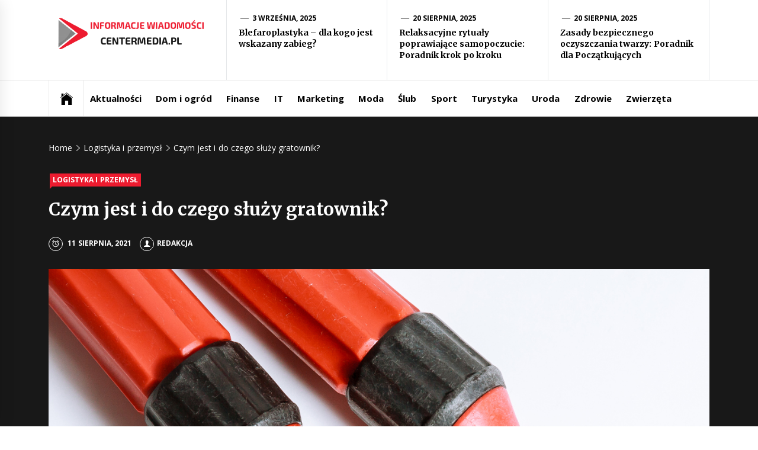

--- FILE ---
content_type: text/html; charset=UTF-8
request_url: https://centermedia.pl/czym-jest-i-do-czego-sluzy-gratownik/
body_size: 13543
content:
<!DOCTYPE html>
<html lang="pl-PL">
<head>
    <meta charset="UTF-8">
    <meta name="viewport" content="width=device-width, initial-scale=1.0, maximum-scale=1.0, user-scalable=no" />
    <link rel="profile" href="https://gmpg.org/xfn/11">
    <link rel="pingback" href="https://centermedia.pl/xmlrpc.php">
            <style type="text/css">
                            .site #masthead .data-bg.header-middle a,
                .site #masthead .data-bg.header-middle,
                .site #masthead .data-bg.header-middle .site-branding,
                .site #masthead .data-bg.header-middle .site-branding .site-title a {
                    color: #fff;
                }

                        </style>

    <meta name='robots' content='index, follow, max-image-preview:large, max-snippet:-1, max-video-preview:-1' />
	<style>img:is([sizes="auto" i], [sizes^="auto," i]) { contain-intrinsic-size: 3000px 1500px }</style>
	
	<!-- This site is optimized with the Yoast SEO plugin v24.7 - https://yoast.com/wordpress/plugins/seo/ -->
	<title>Gratownik - czym jest to urządzenie i jakie ma zastosowanie?</title>
	<meta name="description" content="Gratowanie to proces polegający na usuwaniu resztek materiału, będących pozostałościami po obróbce skrawaniem. Dowiedz się, czym jest gratownik i do czego służy." />
	<link rel="canonical" href="https://centermedia.pl/czym-jest-i-do-czego-sluzy-gratownik/" />
	<meta property="og:locale" content="pl_PL" />
	<meta property="og:type" content="article" />
	<meta property="og:title" content="Gratownik - czym jest to urządzenie i jakie ma zastosowanie?" />
	<meta property="og:description" content="Gratowanie to proces polegający na usuwaniu resztek materiału, będących pozostałościami po obróbce skrawaniem. Dowiedz się, czym jest gratownik i do czego służy." />
	<meta property="og:url" content="https://centermedia.pl/czym-jest-i-do-czego-sluzy-gratownik/" />
	<meta property="og:site_name" content="Informacje ze świata Centermedia.pl" />
	<meta property="article:published_time" content="2021-08-11T19:06:54+00:00" />
	<meta property="article:modified_time" content="2021-08-11T19:06:56+00:00" />
	<meta property="og:image" content="https://centermedia.pl/wp-content/uploads/2021/08/gratowniki.jpg" />
	<meta property="og:image:width" content="1270" />
	<meta property="og:image:height" content="847" />
	<meta property="og:image:type" content="image/jpeg" />
	<meta name="author" content="Redakcja" />
	<meta name="twitter:card" content="summary_large_image" />
	<meta name="twitter:label1" content="Napisane przez" />
	<meta name="twitter:data1" content="Redakcja" />
	<meta name="twitter:label2" content="Szacowany czas czytania" />
	<meta name="twitter:data2" content="2 minuty" />
	<script type="application/ld+json" class="yoast-schema-graph">{"@context":"https://schema.org","@graph":[{"@type":"Article","@id":"https://centermedia.pl/czym-jest-i-do-czego-sluzy-gratownik/#article","isPartOf":{"@id":"https://centermedia.pl/czym-jest-i-do-czego-sluzy-gratownik/"},"author":{"name":"Redakcja","@id":"https://centermedia.pl/#/schema/person/1140d0cb9ddd31f406dc02174d207233"},"headline":"Czym jest i do czego służy gratownik?","datePublished":"2021-08-11T19:06:54+00:00","dateModified":"2021-08-11T19:06:56+00:00","mainEntityOfPage":{"@id":"https://centermedia.pl/czym-jest-i-do-czego-sluzy-gratownik/"},"wordCount":509,"publisher":{"@id":"https://centermedia.pl/#organization"},"image":{"@id":"https://centermedia.pl/czym-jest-i-do-czego-sluzy-gratownik/#primaryimage"},"thumbnailUrl":"https://centermedia.pl/wp-content/uploads/2021/08/gratowniki.jpg","articleSection":["Logistyka i przemysł"],"inLanguage":"pl-PL"},{"@type":"WebPage","@id":"https://centermedia.pl/czym-jest-i-do-czego-sluzy-gratownik/","url":"https://centermedia.pl/czym-jest-i-do-czego-sluzy-gratownik/","name":"Gratownik - czym jest to urządzenie i jakie ma zastosowanie?","isPartOf":{"@id":"https://centermedia.pl/#website"},"primaryImageOfPage":{"@id":"https://centermedia.pl/czym-jest-i-do-czego-sluzy-gratownik/#primaryimage"},"image":{"@id":"https://centermedia.pl/czym-jest-i-do-czego-sluzy-gratownik/#primaryimage"},"thumbnailUrl":"https://centermedia.pl/wp-content/uploads/2021/08/gratowniki.jpg","datePublished":"2021-08-11T19:06:54+00:00","dateModified":"2021-08-11T19:06:56+00:00","description":"Gratowanie to proces polegający na usuwaniu resztek materiału, będących pozostałościami po obróbce skrawaniem. Dowiedz się, czym jest gratownik i do czego służy.","breadcrumb":{"@id":"https://centermedia.pl/czym-jest-i-do-czego-sluzy-gratownik/#breadcrumb"},"inLanguage":"pl-PL","potentialAction":[{"@type":"ReadAction","target":["https://centermedia.pl/czym-jest-i-do-czego-sluzy-gratownik/"]}]},{"@type":"ImageObject","inLanguage":"pl-PL","@id":"https://centermedia.pl/czym-jest-i-do-czego-sluzy-gratownik/#primaryimage","url":"https://centermedia.pl/wp-content/uploads/2021/08/gratowniki.jpg","contentUrl":"https://centermedia.pl/wp-content/uploads/2021/08/gratowniki.jpg","width":1270,"height":847,"caption":"gratowniki"},{"@type":"BreadcrumbList","@id":"https://centermedia.pl/czym-jest-i-do-czego-sluzy-gratownik/#breadcrumb","itemListElement":[{"@type":"ListItem","position":1,"name":"Strona główna","item":"https://centermedia.pl/"},{"@type":"ListItem","position":2,"name":"Czym jest i do czego służy gratownik?"}]},{"@type":"WebSite","@id":"https://centermedia.pl/#website","url":"https://centermedia.pl/","name":"Informacje ze świata Centermedia.pl","description":"Aktualności i informacje","publisher":{"@id":"https://centermedia.pl/#organization"},"potentialAction":[{"@type":"SearchAction","target":{"@type":"EntryPoint","urlTemplate":"https://centermedia.pl/?s={search_term_string}"},"query-input":{"@type":"PropertyValueSpecification","valueRequired":true,"valueName":"search_term_string"}}],"inLanguage":"pl-PL"},{"@type":"Organization","@id":"https://centermedia.pl/#organization","name":"Informacje ze świata Centermedia.pl","url":"https://centermedia.pl/","logo":{"@type":"ImageObject","inLanguage":"pl-PL","@id":"https://centermedia.pl/#/schema/logo/image/","url":"https://centermedia.pl/wp-content/uploads/2020/04/centermedia.png","contentUrl":"https://centermedia.pl/wp-content/uploads/2020/04/centermedia.png","width":400,"height":100,"caption":"Informacje ze świata Centermedia.pl"},"image":{"@id":"https://centermedia.pl/#/schema/logo/image/"}},{"@type":"Person","@id":"https://centermedia.pl/#/schema/person/1140d0cb9ddd31f406dc02174d207233","name":"Redakcja","image":{"@type":"ImageObject","inLanguage":"pl-PL","@id":"https://centermedia.pl/#/schema/person/image/","url":"https://secure.gravatar.com/avatar/811c12e4a0392a795f0a2870834335c3?s=96&d=mm&r=g","contentUrl":"https://secure.gravatar.com/avatar/811c12e4a0392a795f0a2870834335c3?s=96&d=mm&r=g","caption":"Redakcja"}}]}</script>
	<!-- / Yoast SEO plugin. -->


<link rel='dns-prefetch' href='//cdn.thememattic.com' />
<link rel='dns-prefetch' href='//fonts.googleapis.com' />
<link rel="alternate" type="application/rss+xml" title="Informacje ze świata Centermedia.pl &raquo; Kanał z wpisami" href="https://centermedia.pl/feed/" />
<link rel="alternate" type="application/rss+xml" title="Informacje ze świata Centermedia.pl &raquo; Kanał z komentarzami" href="https://centermedia.pl/comments/feed/" />
<script type="text/javascript">
/* <![CDATA[ */
window._wpemojiSettings = {"baseUrl":"https:\/\/s.w.org\/images\/core\/emoji\/15.0.3\/72x72\/","ext":".png","svgUrl":"https:\/\/s.w.org\/images\/core\/emoji\/15.0.3\/svg\/","svgExt":".svg","source":{"concatemoji":"https:\/\/centermedia.pl\/wp-includes\/js\/wp-emoji-release.min.js?ver=6.7.2"}};
/*! This file is auto-generated */
!function(i,n){var o,s,e;function c(e){try{var t={supportTests:e,timestamp:(new Date).valueOf()};sessionStorage.setItem(o,JSON.stringify(t))}catch(e){}}function p(e,t,n){e.clearRect(0,0,e.canvas.width,e.canvas.height),e.fillText(t,0,0);var t=new Uint32Array(e.getImageData(0,0,e.canvas.width,e.canvas.height).data),r=(e.clearRect(0,0,e.canvas.width,e.canvas.height),e.fillText(n,0,0),new Uint32Array(e.getImageData(0,0,e.canvas.width,e.canvas.height).data));return t.every(function(e,t){return e===r[t]})}function u(e,t,n){switch(t){case"flag":return n(e,"\ud83c\udff3\ufe0f\u200d\u26a7\ufe0f","\ud83c\udff3\ufe0f\u200b\u26a7\ufe0f")?!1:!n(e,"\ud83c\uddfa\ud83c\uddf3","\ud83c\uddfa\u200b\ud83c\uddf3")&&!n(e,"\ud83c\udff4\udb40\udc67\udb40\udc62\udb40\udc65\udb40\udc6e\udb40\udc67\udb40\udc7f","\ud83c\udff4\u200b\udb40\udc67\u200b\udb40\udc62\u200b\udb40\udc65\u200b\udb40\udc6e\u200b\udb40\udc67\u200b\udb40\udc7f");case"emoji":return!n(e,"\ud83d\udc26\u200d\u2b1b","\ud83d\udc26\u200b\u2b1b")}return!1}function f(e,t,n){var r="undefined"!=typeof WorkerGlobalScope&&self instanceof WorkerGlobalScope?new OffscreenCanvas(300,150):i.createElement("canvas"),a=r.getContext("2d",{willReadFrequently:!0}),o=(a.textBaseline="top",a.font="600 32px Arial",{});return e.forEach(function(e){o[e]=t(a,e,n)}),o}function t(e){var t=i.createElement("script");t.src=e,t.defer=!0,i.head.appendChild(t)}"undefined"!=typeof Promise&&(o="wpEmojiSettingsSupports",s=["flag","emoji"],n.supports={everything:!0,everythingExceptFlag:!0},e=new Promise(function(e){i.addEventListener("DOMContentLoaded",e,{once:!0})}),new Promise(function(t){var n=function(){try{var e=JSON.parse(sessionStorage.getItem(o));if("object"==typeof e&&"number"==typeof e.timestamp&&(new Date).valueOf()<e.timestamp+604800&&"object"==typeof e.supportTests)return e.supportTests}catch(e){}return null}();if(!n){if("undefined"!=typeof Worker&&"undefined"!=typeof OffscreenCanvas&&"undefined"!=typeof URL&&URL.createObjectURL&&"undefined"!=typeof Blob)try{var e="postMessage("+f.toString()+"("+[JSON.stringify(s),u.toString(),p.toString()].join(",")+"));",r=new Blob([e],{type:"text/javascript"}),a=new Worker(URL.createObjectURL(r),{name:"wpTestEmojiSupports"});return void(a.onmessage=function(e){c(n=e.data),a.terminate(),t(n)})}catch(e){}c(n=f(s,u,p))}t(n)}).then(function(e){for(var t in e)n.supports[t]=e[t],n.supports.everything=n.supports.everything&&n.supports[t],"flag"!==t&&(n.supports.everythingExceptFlag=n.supports.everythingExceptFlag&&n.supports[t]);n.supports.everythingExceptFlag=n.supports.everythingExceptFlag&&!n.supports.flag,n.DOMReady=!1,n.readyCallback=function(){n.DOMReady=!0}}).then(function(){return e}).then(function(){var e;n.supports.everything||(n.readyCallback(),(e=n.source||{}).concatemoji?t(e.concatemoji):e.wpemoji&&e.twemoji&&(t(e.twemoji),t(e.wpemoji)))}))}((window,document),window._wpemojiSettings);
/* ]]> */
</script>
<style id='wp-emoji-styles-inline-css' type='text/css'>

	img.wp-smiley, img.emoji {
		display: inline !important;
		border: none !important;
		box-shadow: none !important;
		height: 1em !important;
		width: 1em !important;
		margin: 0 0.07em !important;
		vertical-align: -0.1em !important;
		background: none !important;
		padding: 0 !important;
	}
</style>
<link rel='stylesheet' id='wp-block-library-css' href='https://centermedia.pl/wp-includes/css/dist/block-library/style.min.css?ver=6.7.2' type='text/css' media='all' />
<style id='classic-theme-styles-inline-css' type='text/css'>
/*! This file is auto-generated */
.wp-block-button__link{color:#fff;background-color:#32373c;border-radius:9999px;box-shadow:none;text-decoration:none;padding:calc(.667em + 2px) calc(1.333em + 2px);font-size:1.125em}.wp-block-file__button{background:#32373c;color:#fff;text-decoration:none}
</style>
<style id='global-styles-inline-css' type='text/css'>
:root{--wp--preset--aspect-ratio--square: 1;--wp--preset--aspect-ratio--4-3: 4/3;--wp--preset--aspect-ratio--3-4: 3/4;--wp--preset--aspect-ratio--3-2: 3/2;--wp--preset--aspect-ratio--2-3: 2/3;--wp--preset--aspect-ratio--16-9: 16/9;--wp--preset--aspect-ratio--9-16: 9/16;--wp--preset--color--black: #000000;--wp--preset--color--cyan-bluish-gray: #abb8c3;--wp--preset--color--white: #ffffff;--wp--preset--color--pale-pink: #f78da7;--wp--preset--color--vivid-red: #cf2e2e;--wp--preset--color--luminous-vivid-orange: #ff6900;--wp--preset--color--luminous-vivid-amber: #fcb900;--wp--preset--color--light-green-cyan: #7bdcb5;--wp--preset--color--vivid-green-cyan: #00d084;--wp--preset--color--pale-cyan-blue: #8ed1fc;--wp--preset--color--vivid-cyan-blue: #0693e3;--wp--preset--color--vivid-purple: #9b51e0;--wp--preset--gradient--vivid-cyan-blue-to-vivid-purple: linear-gradient(135deg,rgba(6,147,227,1) 0%,rgb(155,81,224) 100%);--wp--preset--gradient--light-green-cyan-to-vivid-green-cyan: linear-gradient(135deg,rgb(122,220,180) 0%,rgb(0,208,130) 100%);--wp--preset--gradient--luminous-vivid-amber-to-luminous-vivid-orange: linear-gradient(135deg,rgba(252,185,0,1) 0%,rgba(255,105,0,1) 100%);--wp--preset--gradient--luminous-vivid-orange-to-vivid-red: linear-gradient(135deg,rgba(255,105,0,1) 0%,rgb(207,46,46) 100%);--wp--preset--gradient--very-light-gray-to-cyan-bluish-gray: linear-gradient(135deg,rgb(238,238,238) 0%,rgb(169,184,195) 100%);--wp--preset--gradient--cool-to-warm-spectrum: linear-gradient(135deg,rgb(74,234,220) 0%,rgb(151,120,209) 20%,rgb(207,42,186) 40%,rgb(238,44,130) 60%,rgb(251,105,98) 80%,rgb(254,248,76) 100%);--wp--preset--gradient--blush-light-purple: linear-gradient(135deg,rgb(255,206,236) 0%,rgb(152,150,240) 100%);--wp--preset--gradient--blush-bordeaux: linear-gradient(135deg,rgb(254,205,165) 0%,rgb(254,45,45) 50%,rgb(107,0,62) 100%);--wp--preset--gradient--luminous-dusk: linear-gradient(135deg,rgb(255,203,112) 0%,rgb(199,81,192) 50%,rgb(65,88,208) 100%);--wp--preset--gradient--pale-ocean: linear-gradient(135deg,rgb(255,245,203) 0%,rgb(182,227,212) 50%,rgb(51,167,181) 100%);--wp--preset--gradient--electric-grass: linear-gradient(135deg,rgb(202,248,128) 0%,rgb(113,206,126) 100%);--wp--preset--gradient--midnight: linear-gradient(135deg,rgb(2,3,129) 0%,rgb(40,116,252) 100%);--wp--preset--font-size--small: 13px;--wp--preset--font-size--medium: 20px;--wp--preset--font-size--large: 36px;--wp--preset--font-size--x-large: 42px;--wp--preset--spacing--20: 0.44rem;--wp--preset--spacing--30: 0.67rem;--wp--preset--spacing--40: 1rem;--wp--preset--spacing--50: 1.5rem;--wp--preset--spacing--60: 2.25rem;--wp--preset--spacing--70: 3.38rem;--wp--preset--spacing--80: 5.06rem;--wp--preset--shadow--natural: 6px 6px 9px rgba(0, 0, 0, 0.2);--wp--preset--shadow--deep: 12px 12px 50px rgba(0, 0, 0, 0.4);--wp--preset--shadow--sharp: 6px 6px 0px rgba(0, 0, 0, 0.2);--wp--preset--shadow--outlined: 6px 6px 0px -3px rgba(255, 255, 255, 1), 6px 6px rgba(0, 0, 0, 1);--wp--preset--shadow--crisp: 6px 6px 0px rgba(0, 0, 0, 1);}:where(.is-layout-flex){gap: 0.5em;}:where(.is-layout-grid){gap: 0.5em;}body .is-layout-flex{display: flex;}.is-layout-flex{flex-wrap: wrap;align-items: center;}.is-layout-flex > :is(*, div){margin: 0;}body .is-layout-grid{display: grid;}.is-layout-grid > :is(*, div){margin: 0;}:where(.wp-block-columns.is-layout-flex){gap: 2em;}:where(.wp-block-columns.is-layout-grid){gap: 2em;}:where(.wp-block-post-template.is-layout-flex){gap: 1.25em;}:where(.wp-block-post-template.is-layout-grid){gap: 1.25em;}.has-black-color{color: var(--wp--preset--color--black) !important;}.has-cyan-bluish-gray-color{color: var(--wp--preset--color--cyan-bluish-gray) !important;}.has-white-color{color: var(--wp--preset--color--white) !important;}.has-pale-pink-color{color: var(--wp--preset--color--pale-pink) !important;}.has-vivid-red-color{color: var(--wp--preset--color--vivid-red) !important;}.has-luminous-vivid-orange-color{color: var(--wp--preset--color--luminous-vivid-orange) !important;}.has-luminous-vivid-amber-color{color: var(--wp--preset--color--luminous-vivid-amber) !important;}.has-light-green-cyan-color{color: var(--wp--preset--color--light-green-cyan) !important;}.has-vivid-green-cyan-color{color: var(--wp--preset--color--vivid-green-cyan) !important;}.has-pale-cyan-blue-color{color: var(--wp--preset--color--pale-cyan-blue) !important;}.has-vivid-cyan-blue-color{color: var(--wp--preset--color--vivid-cyan-blue) !important;}.has-vivid-purple-color{color: var(--wp--preset--color--vivid-purple) !important;}.has-black-background-color{background-color: var(--wp--preset--color--black) !important;}.has-cyan-bluish-gray-background-color{background-color: var(--wp--preset--color--cyan-bluish-gray) !important;}.has-white-background-color{background-color: var(--wp--preset--color--white) !important;}.has-pale-pink-background-color{background-color: var(--wp--preset--color--pale-pink) !important;}.has-vivid-red-background-color{background-color: var(--wp--preset--color--vivid-red) !important;}.has-luminous-vivid-orange-background-color{background-color: var(--wp--preset--color--luminous-vivid-orange) !important;}.has-luminous-vivid-amber-background-color{background-color: var(--wp--preset--color--luminous-vivid-amber) !important;}.has-light-green-cyan-background-color{background-color: var(--wp--preset--color--light-green-cyan) !important;}.has-vivid-green-cyan-background-color{background-color: var(--wp--preset--color--vivid-green-cyan) !important;}.has-pale-cyan-blue-background-color{background-color: var(--wp--preset--color--pale-cyan-blue) !important;}.has-vivid-cyan-blue-background-color{background-color: var(--wp--preset--color--vivid-cyan-blue) !important;}.has-vivid-purple-background-color{background-color: var(--wp--preset--color--vivid-purple) !important;}.has-black-border-color{border-color: var(--wp--preset--color--black) !important;}.has-cyan-bluish-gray-border-color{border-color: var(--wp--preset--color--cyan-bluish-gray) !important;}.has-white-border-color{border-color: var(--wp--preset--color--white) !important;}.has-pale-pink-border-color{border-color: var(--wp--preset--color--pale-pink) !important;}.has-vivid-red-border-color{border-color: var(--wp--preset--color--vivid-red) !important;}.has-luminous-vivid-orange-border-color{border-color: var(--wp--preset--color--luminous-vivid-orange) !important;}.has-luminous-vivid-amber-border-color{border-color: var(--wp--preset--color--luminous-vivid-amber) !important;}.has-light-green-cyan-border-color{border-color: var(--wp--preset--color--light-green-cyan) !important;}.has-vivid-green-cyan-border-color{border-color: var(--wp--preset--color--vivid-green-cyan) !important;}.has-pale-cyan-blue-border-color{border-color: var(--wp--preset--color--pale-cyan-blue) !important;}.has-vivid-cyan-blue-border-color{border-color: var(--wp--preset--color--vivid-cyan-blue) !important;}.has-vivid-purple-border-color{border-color: var(--wp--preset--color--vivid-purple) !important;}.has-vivid-cyan-blue-to-vivid-purple-gradient-background{background: var(--wp--preset--gradient--vivid-cyan-blue-to-vivid-purple) !important;}.has-light-green-cyan-to-vivid-green-cyan-gradient-background{background: var(--wp--preset--gradient--light-green-cyan-to-vivid-green-cyan) !important;}.has-luminous-vivid-amber-to-luminous-vivid-orange-gradient-background{background: var(--wp--preset--gradient--luminous-vivid-amber-to-luminous-vivid-orange) !important;}.has-luminous-vivid-orange-to-vivid-red-gradient-background{background: var(--wp--preset--gradient--luminous-vivid-orange-to-vivid-red) !important;}.has-very-light-gray-to-cyan-bluish-gray-gradient-background{background: var(--wp--preset--gradient--very-light-gray-to-cyan-bluish-gray) !important;}.has-cool-to-warm-spectrum-gradient-background{background: var(--wp--preset--gradient--cool-to-warm-spectrum) !important;}.has-blush-light-purple-gradient-background{background: var(--wp--preset--gradient--blush-light-purple) !important;}.has-blush-bordeaux-gradient-background{background: var(--wp--preset--gradient--blush-bordeaux) !important;}.has-luminous-dusk-gradient-background{background: var(--wp--preset--gradient--luminous-dusk) !important;}.has-pale-ocean-gradient-background{background: var(--wp--preset--gradient--pale-ocean) !important;}.has-electric-grass-gradient-background{background: var(--wp--preset--gradient--electric-grass) !important;}.has-midnight-gradient-background{background: var(--wp--preset--gradient--midnight) !important;}.has-small-font-size{font-size: var(--wp--preset--font-size--small) !important;}.has-medium-font-size{font-size: var(--wp--preset--font-size--medium) !important;}.has-large-font-size{font-size: var(--wp--preset--font-size--large) !important;}.has-x-large-font-size{font-size: var(--wp--preset--font-size--x-large) !important;}
:where(.wp-block-post-template.is-layout-flex){gap: 1.25em;}:where(.wp-block-post-template.is-layout-grid){gap: 1.25em;}
:where(.wp-block-columns.is-layout-flex){gap: 2em;}:where(.wp-block-columns.is-layout-grid){gap: 2em;}
:root :where(.wp-block-pullquote){font-size: 1.5em;line-height: 1.6;}
</style>
<link rel='stylesheet' id='jquery-slick-css' href='https://centermedia.pl/wp-content/themes/news-base/assets/libraries/slick/css/slick.min.css?ver=6.7.2' type='text/css' media='all' />
<link rel='stylesheet' id='ionicons-css' href='https://centermedia.pl/wp-content/themes/news-base/assets/libraries/ionicons/css/ionicons.min.css?ver=6.7.2' type='text/css' media='all' />
<link rel='stylesheet' id='bootstrap-css' href='https://centermedia.pl/wp-content/themes/news-base/assets/libraries/bootstrap/css/bootstrap.min.css?ver=5.0.2' type='text/css' media='all' />
<link rel='stylesheet' id='sidr-nav-css' href='https://centermedia.pl/wp-content/themes/news-base/assets/libraries/sidr/css/jquery.sidr.css?ver=6.7.2' type='text/css' media='all' />
<link rel='stylesheet' id='magnific-popup-css' href='https://centermedia.pl/wp-content/themes/news-base/assets/libraries/magnific-popup/magnific-popup.css?ver=6.7.2' type='text/css' media='all' />
<link rel='stylesheet' id='news-base-style-css' href='https://centermedia.pl/wp-content/themes/news-base/style.css?ver=1.1.7' type='text/css' media='all' />
<style id='news-base-style-inline-css' type='text/css'>

            .post-navigation .nav-previous { background-image: url(https://centermedia.pl/wp-content/uploads/2021/08/pexels-pixabay-267350.jpg); }
            .post-navigation .nav-previous .post-title, .post-navigation .nav-previous a:hover .post-title, .post-navigation .nav-previous .meta-nav { color: #fff; }
            .post-navigation .nav-previous a:before { background-color: rgba(0, 0, 0, 0.4); }
        
            .post-navigation .nav-next { background-image: url(https://centermedia.pl/wp-content/uploads/2021/08/kociol-na-pellet.jpg); border-top: 0; }
            .post-navigation .nav-next .post-title, .post-navigation .nav-next a:hover .post-title, .post-navigation .nav-next .meta-nav { color: #fff; }
            .post-navigation .nav-next a:before { background-color: rgba(0, 0, 0, 0.4); }
        
</style>
<link rel='stylesheet' id='news-base-google-fonts-css' href='//fonts.googleapis.com/css?family=Open%20Sans:400,400i,600,600i,700,700i|Merriweather:300,300i,400,400i,700,700i|Libre%20Franklin:400,400i,600,600i,700,700i&#038;subset=latin,latin-ext' type='text/css' media='all' />
<script type="text/javascript" src="https://centermedia.pl/wp-includes/js/jquery/jquery.min.js?ver=3.7.1" id="jquery-core-js"></script>
<script type="text/javascript" src="https://centermedia.pl/wp-includes/js/jquery/jquery-migrate.min.js?ver=3.4.1" id="jquery-migrate-js"></script>
<link rel="https://api.w.org/" href="https://centermedia.pl/wp-json/" /><link rel="alternate" title="JSON" type="application/json" href="https://centermedia.pl/wp-json/wp/v2/posts/1173" /><link rel="EditURI" type="application/rsd+xml" title="RSD" href="https://centermedia.pl/xmlrpc.php?rsd" />
<meta name="generator" content="WordPress 6.7.2" />
<link rel='shortlink' href='https://centermedia.pl/?p=1173' />
		<!-- Custom Logo: hide header text -->
		<style id="custom-logo-css" type="text/css">
			.site-title, .site-description {
				position: absolute;
				clip: rect(1px, 1px, 1px, 1px);
			}
		</style>
		<link rel="alternate" title="oEmbed (JSON)" type="application/json+oembed" href="https://centermedia.pl/wp-json/oembed/1.0/embed?url=https%3A%2F%2Fcentermedia.pl%2Fczym-jest-i-do-czego-sluzy-gratownik%2F" />
<link rel="alternate" title="oEmbed (XML)" type="text/xml+oembed" href="https://centermedia.pl/wp-json/oembed/1.0/embed?url=https%3A%2F%2Fcentermedia.pl%2Fczym-jest-i-do-czego-sluzy-gratownik%2F&#038;format=xml" />
<!-- Global site tag (gtag.js) - Google Analytics -->
<script async src="https://www.googletagmanager.com/gtag/js?id=UA-139825249-43"></script>
<script>
  window.dataLayer = window.dataLayer || [];
  function gtag(){dataLayer.push(arguments);}
  gtag('js', new Date());

  gtag('config', 'UA-139825249-43');
</script>
<link rel="icon" href="https://centermedia.pl/wp-content/uploads/2020/04/cropped-centermedia-32x32.png" sizes="32x32" />
<link rel="icon" href="https://centermedia.pl/wp-content/uploads/2020/04/cropped-centermedia-192x192.png" sizes="192x192" />
<link rel="apple-touch-icon" href="https://centermedia.pl/wp-content/uploads/2020/04/cropped-centermedia-180x180.png" />
<meta name="msapplication-TileImage" content="https://centermedia.pl/wp-content/uploads/2020/04/cropped-centermedia-270x270.png" />
		<style type="text/css" id="wp-custom-css">
			.site-copyright{display:none;}
.logos{background-color:#ffffff;
border-radius:10px;}
.entry-content a{color: #ed1b2f;}		</style>
		</head>

<body class="post-template-default single single-post postid-1173 single-format-standard wp-custom-logo right-sidebar ">

<div id="page"
     class="site full-screen-layout">
    <a class="skip-link screen-reader-text" href="#main">Skip to content</a>
    <header id="masthead" class="site-header" role="banner">
                        <div class="header-middle " data-background="">
            <div class="container">
                <div class="row-flex">
                    <div class="topbar-left">
                        <div class="site-branding">
                            <a href="https://centermedia.pl/" class="custom-logo-link" rel="home"><img width="400" height="100" src="https://centermedia.pl/wp-content/uploads/2020/04/centermedia.png" class="custom-logo" alt="center media logo" decoding="async" srcset="https://centermedia.pl/wp-content/uploads/2020/04/centermedia.png 400w, https://centermedia.pl/wp-content/uploads/2020/04/centermedia-300x75.png 300w" sizes="(max-width: 400px) 100vw, 400px" /></a>                            <span class="site-title">
                                <a href="https://centermedia.pl/" rel="home">
                                    Informacje ze świata Centermedia.pl                                </a>
                            </span>
                                                            <p class="site-description"><span>Aktualności i informacje</span></p>
                                                    </div>
                    </div>

                                            <div class="topbar-right d-none  d-md-block">
                            <div class="tm-exclusive">
                                                                        <div class="exclusive-items">
                                            <figure class="tm-article-item">
                                                <figcaption class="figcaption-2">
                                                    <div class="item-metadata item-metadata-1 posted-on">
                                                                                                                <a href="https://centermedia.pl/2025/09/03/">
                                                            3 września, 2025                                                        </a>
                                                    </div>
                                                    <h3 class="item-title item-title-small">
                                                        <a href="https://centermedia.pl/blefaroplastyka-dla-kogo-jest-wskazany-zabieg/">Blefaroplastyka – dla kogo jest wskazany zabieg?</a>
                                                    </h3>
                                                </figcaption>
                                            </figure>
                                        </div>
                                                                            <div class="exclusive-items">
                                            <figure class="tm-article-item">
                                                <figcaption class="figcaption-2">
                                                    <div class="item-metadata item-metadata-1 posted-on">
                                                                                                                <a href="https://centermedia.pl/2025/08/20/">
                                                            20 sierpnia, 2025                                                        </a>
                                                    </div>
                                                    <h3 class="item-title item-title-small">
                                                        <a href="https://centermedia.pl/relaksacyjne-rytualy-poprawiajace-samopoczucie-poradnik-krok-po-kroku/">Relaksacyjne rytuały poprawiające samopoczucie: Poradnik krok po kroku</a>
                                                    </h3>
                                                </figcaption>
                                            </figure>
                                        </div>
                                                                            <div class="exclusive-items">
                                            <figure class="tm-article-item">
                                                <figcaption class="figcaption-2">
                                                    <div class="item-metadata item-metadata-1 posted-on">
                                                                                                                <a href="https://centermedia.pl/2025/08/20/">
                                                            20 sierpnia, 2025                                                        </a>
                                                    </div>
                                                    <h3 class="item-title item-title-small">
                                                        <a href="https://centermedia.pl/zasady-bezpiecznego-oczyszczania-twarzy-poradnik-dla-poczatkujacych/">Zasady bezpiecznego oczyszczania twarzy: Poradnik dla Początkujących</a>
                                                    </h3>
                                                </figcaption>
                                            </figure>
                                        </div>
                                                                </div>
                        </div>

                    

                </div>
            </div>
        </div>

        <div class="navigation-bar">
            <div class="container">
                <nav class="main-navigation" role="navigation">

                    <span class="toggle-menu" aria-controls="primary-menu" aria-expanded="false" tabindex="0">
                         <span class="screen-reader-text">
                            Primary Menu                        </span>
                        <i class="ham"></i>
                    </span>

                    <div class="menu"><ul id="primary-menu" class="menu"><li class="base-address"><a href=https://centermedia.pl><span class="ion-ios-home"></span></a></li><li id="menu-item-21" class="menu-item menu-item-type-taxonomy menu-item-object-category menu-item-21"><a href="https://centermedia.pl/aktualnosci/">Aktualności</a></li>
<li id="menu-item-22" class="menu-item menu-item-type-taxonomy menu-item-object-category menu-item-22"><a href="https://centermedia.pl/dom-i-ogrod/">Dom i ogród</a></li>
<li id="menu-item-23" class="menu-item menu-item-type-taxonomy menu-item-object-category menu-item-23"><a href="https://centermedia.pl/finanse/">Finanse</a></li>
<li id="menu-item-24" class="menu-item menu-item-type-taxonomy menu-item-object-category menu-item-24"><a href="https://centermedia.pl/it/">IT</a></li>
<li id="menu-item-25" class="menu-item menu-item-type-taxonomy menu-item-object-category menu-item-25"><a href="https://centermedia.pl/marketing/">Marketing</a></li>
<li id="menu-item-26" class="menu-item menu-item-type-taxonomy menu-item-object-category menu-item-26"><a href="https://centermedia.pl/moda/">Moda</a></li>
<li id="menu-item-27" class="menu-item menu-item-type-taxonomy menu-item-object-category menu-item-27"><a href="https://centermedia.pl/slub/">Ślub</a></li>
<li id="menu-item-28" class="menu-item menu-item-type-taxonomy menu-item-object-category menu-item-28"><a href="https://centermedia.pl/sport/">Sport</a></li>
<li id="menu-item-29" class="menu-item menu-item-type-taxonomy menu-item-object-category menu-item-29"><a href="https://centermedia.pl/turystyka/">Turystyka</a></li>
<li id="menu-item-30" class="menu-item menu-item-type-taxonomy menu-item-object-category menu-item-30"><a href="https://centermedia.pl/uroda/">Uroda</a></li>
<li id="menu-item-31" class="menu-item menu-item-type-taxonomy menu-item-object-category menu-item-31"><a href="https://centermedia.pl/zdrowie/">Zdrowie</a></li>
<li id="menu-item-288" class="menu-item menu-item-type-taxonomy menu-item-object-category menu-item-288"><a href="https://centermedia.pl/zwierzeta/">Zwierzęta</a></li>
</ul></div>
                                    </nav>
            </div>
        </div>
    </header>

    


            <div class="inner-banner">
            <div class="container">
                <div class="row">
                    <div class="col-md-12">

                                                    <div class="breadcrumb-wrapper">
                                <div role="navigation" aria-label="Breadcrumbs" class="breadcrumb-trail breadcrumbs" itemprop="breadcrumb"><ul class="trail-items" itemscope itemtype="http://schema.org/BreadcrumbList"><meta name="numberOfItems" content="3" /><meta name="itemListOrder" content="Ascending" /><li itemprop="itemListElement" itemscope itemtype="http://schema.org/ListItem" class="trail-item trail-begin"><a href="https://centermedia.pl/" rel="home" itemprop="item"><span itemprop="name">Home</span></a><meta itemprop="position" content="1" /></li><li itemprop="itemListElement" itemscope itemtype="http://schema.org/ListItem" class="trail-item"><a href="https://centermedia.pl/logistyka-i-przemysl/" itemprop="item"><span itemprop="name">Logistyka i przemysł</span></a><meta itemprop="position" content="2" /></li><li itemprop="itemListElement" itemscope itemtype="http://schema.org/ListItem" class="trail-item trail-end"><a href="https://centermedia.pl/czym-jest-i-do-czego-sluzy-gratownik/" itemprop="item"><span itemprop="name">Czym jest i do czego służy gratownik?</span></a><meta itemprop="position" content="3" /></li></ul></div>                            </div>
                                                    <div class="single-category">
                                <div class="item-metadata categories-list"> <a href="https://centermedia.pl/logistyka-i-przemysl/" rel="category tag">Logistyka i przemysł</a></div>                            </div>
                            <h1 class="entry-title">Czym jest i do czego służy gratownik?</h1>                                                            <div class="item-metadata-group">
                                    <div class="item-metadata posted-on"><a href="https://centermedia.pl/2021/08/11/" rel="bookmark"><span class="tmicon-meta ion-android-alarm-clock"></span> <time class="entry-date published" datetime="2021-08-11T19:06:54+00:00">11 sierpnia, 2021</time><time class="updated" datetime="2021-08-11T19:06:56+00:00">11 sierpnia, 2021</time></a></div>                                    <div class="item-metadata byline"> <a class="url fn n" href="https://centermedia.pl/author/admin/"><span class="tmicon-meta ion-person"></span>Redakcja</a></div>                                </div>
                                                        
                                                            <span class="data-bg data-bg-banner" data-background="https://centermedia.pl/wp-content/uploads/2021/08/gratowniki.jpg"></span>
                            
                            <div class='item-metadata read-time'><span>Read Time : 3 Minutes</span></div>                            
                                            </div>
                </div>
            </div>
        </div>

                <div id="content" class="site-content">
            <div id="content-container">
                <div class="container">
    
    <div id="primary" class="content-area">
        <div class="theiaStickySidebar">
            <main id="main" class="site-main" role="main">

                
<article id="post-1173" class="post-1173 post type-post status-publish format-standard has-post-thumbnail hentry category-logistyka-i-przemysl">
    
        <div class="entry-content">
            
<p>Obróbka skrawaniem to proces, w wyniku którego można nadać materiałom dowolne kształty, dzięki ścinaniu odpowiedniej ilości warstw. Jest to taki rodzaj obróbki ubytkowej, podczas którego narzędzie tnące dokładnie usuwa nadmiar materiału zgodnie z wcześniejszym planem. Z pomocą tej metody powstają zarówno duże konstrukcje, jak i drobne elementy, wchodzące w skład podzespołów licznych maszyn. Aby charakteryzowały się najwyższą jakością i zapewniały bezawaryjne działanie urządzeń, muszą być pozbawione wszelkich niedoskonałości. Narzędziem, które na to pozwala jest gratownik. Dowiedz się, na czym polega jego działanie.</p>



<p><strong>Gratowanie to proces polegający na usuwaniu resztek materiału nazywanych gratami</strong>, które mogą być pozostałościami po&nbsp;<a href="https://cmplast.pl/obrobka-cnc/obrobka-konwencjonalna">obróbce skrawaniem</a>. Ich ostra i chropowata struktura mogłaby negatywnie wpłynąć na właściwości obrabianego elementu, dlatego też należy dołożyć wszelkich starań, aby stępić ostre krawędzie, poprawiając tym samym zarówno jakość, jak i estetykę elementu wykonanego z metalu lub tworzyw sztucznych konstrukcyjnych. Jest to szczególnie istotne w branżach, które wymagają najwyższej precyzji, jak chociażby motoryzacja, lotnictwo, czy medycyna.&nbsp;</p>



<p><strong>Gratownik to narzędzie skrawające</strong>&nbsp;składające się z rękojeści ułatwiającej manewrowanie urządzeniem oraz wymiennych ostrzy. Ich rodzaj należy dostosować do obrabianego materiału. Aby pozbyć się ostrych krawędzi powstałych na skutek wiercenia, frezowania lub toczenia, obrabiany element należy poddać obróbce wykańczającej z użyciem gratownika. Choć w najbardziej znanej i podstawowej wersji jest to narzędzie ręczne, coraz częściej można się także spotkać z gratownikami wchodzącymi w skład&nbsp;<a href="https://cmplast.pl/obrobka-cnc">maszyn CNC</a>, dzięki czemu można osiągnąć znacznie wyższy stopień precyzji. O to, dlaczego tak się dzieje, zapytaliśmy przedstawiciela firmy zajmującej się obróbką skrawaniem.</p>



<p><em>CNC to nowoczesna technologia obróbki, która zapewnia największą precyzję, ponieważ oparta jest na działaniu maszyn sterowanych numerycznie. Mikrokomputer będący ich najważniejszym elementem, steruje wszystkimi procesami, w wyniku czego można dokładnie zaplanować kształt, rozmiar, jak i strukturę obrabianego materiału. Rolą człowieka jest jedynie nadzór nad maszyną i wprowadzanie odpowiednich parametrów. Jest to rewolucyjne rozwiązanie w stosunku do technologii tradycyjnej, ponieważ można dzięki niemu osiągnąć precyzję i dużą powtarzalność tworzonych elementów. Dzięki zastosowaniu gratowników CNC, wyprodukowane części wchodzące w skład licznych maszyn i urządzeń charakteryzują się najwyższą jakością,&nbsp;</em>twierdzi pracownik firmy&nbsp;<a href="https://cmplast.pl/">Cmplast</a>.</p>



<p>Podsumowując, gratownik to narzędzie do obróbki wykańczającej, dzięki któremu elementy poddane wcześniej obróbce skrawaniem można pozbawić ostrych resztek materiału. Wpływa to na jakość i estetykę detali, co z kolei przekłada się na sprawne działanie maszyn i urządzeń.</p>
                    </div><!-- .entry-content -->
        <footer class="entry-footer">
            <div class="mb-footer-tags">
                            </div>
        </footer><!-- .entry-footer -->
    </article><!-- #post-## -->
                        <section id="related-articles" class="page-section">
                                                            <header class="related-header">
                                    <h2 class="section-title section-title-2">
                                        Podobne artykuły                                    </h2>
                                </header>
                                                            <div class="entry-content">
                                <div class="row row-sm">
                                                                            <div class="col-sm-4">
                                            <figure class="tm-article-item">
                                                                                                                                                        <a href="https://centermedia.pl/kompresor-tlokowy-100l-i-jego-cechy/">
                                                        <span class="data-bg data-bg-3" data-background="https://centermedia.pl/wp-content/uploads/2021/08/3835dc34b07349b17ba85fcab4213c18-1200x675.jpg">
                                                                                                                    </span>
                                                    </a>
                                                                                                <figcaption class="figcaption-1">
                                                    <div class="item-metadata item-metadata-1 posted-on">
                                                                                                                <a href="https://centermedia.pl/2021/08/30/">
                                                            30 sierpnia, 2021                                                        </a>
                                                    </div>
                                                    <h3 class="item-title item-title-medium">
                                                        <a href="https://centermedia.pl/kompresor-tlokowy-100l-i-jego-cechy/">Kompresor tłokowy 100l i jego cechy</a>
                                                    </h3>
                                                </figcaption>
                                            </figure>
                                        </div>
                                                                            <div class="col-sm-4">
                                            <figure class="tm-article-item">
                                                                                                                                                        <a href="https://centermedia.pl/logistyka-magazyny-i-transport-szukajac-pracy/">
                                                        <span class="data-bg data-bg-3" data-background="https://centermedia.pl/wp-content/uploads/2021/11/pexels-elevate-1267338-1200x675.jpg">
                                                                                                                    </span>
                                                    </a>
                                                                                                <figcaption class="figcaption-1">
                                                    <div class="item-metadata item-metadata-1 posted-on">
                                                                                                                <a href="https://centermedia.pl/2021/11/02/">
                                                            2 listopada, 2021                                                        </a>
                                                    </div>
                                                    <h3 class="item-title item-title-medium">
                                                        <a href="https://centermedia.pl/logistyka-magazyny-i-transport-szukajac-pracy/">Logistyka, magazyny i transport – szukając pracy</a>
                                                    </h3>
                                                </figcaption>
                                            </figure>
                                        </div>
                                                                            <div class="col-sm-4">
                                            <figure class="tm-article-item">
                                                                                                                                                        <a href="https://centermedia.pl/jakie-badania-ndt-wykonuja-profesjonalne-laboratoria-techniczne/">
                                                        <span class="data-bg data-bg-3" data-background="https://centermedia.pl/wp-content/uploads/2022/01/badania-NDT.jpg">
                                                                                                                    </span>
                                                    </a>
                                                                                                <figcaption class="figcaption-1">
                                                    <div class="item-metadata item-metadata-1 posted-on">
                                                                                                                <a href="https://centermedia.pl/2022/01/24/">
                                                            24 stycznia, 2022                                                        </a>
                                                    </div>
                                                    <h3 class="item-title item-title-medium">
                                                        <a href="https://centermedia.pl/jakie-badania-ndt-wykonuja-profesjonalne-laboratoria-techniczne/">Jakie badania NDT wykonują profesjonalne laboratoria techniczne?</a>
                                                    </h3>
                                                </figcaption>
                                            </figure>
                                        </div>
                                                                    </div>
                            </div>
                        </section>
                    
	<nav class="navigation post-navigation" aria-label="Wpisy">
		<h2 class="screen-reader-text">Nawigacja wpisu</h2>
		<div class="nav-links"><div class="nav-previous"><a href="https://centermedia.pl/facebook-ads-wszystkie-najwazniejsze-informacje-w-pigulce/" rel="prev"><span class="meta-nav" aria-hidden="true">Previous</span> <span class="screen-reader-text">Previous post:</span> <span class="post-title">Facebook Ads &#8211; wszystkie najważniejsze informacje w pigułce</span></a></div><div class="nav-next"><a href="https://centermedia.pl/jaki-podajnik-kotla-wybrac-slimakowy-czy-tlokowy/" rel="next"><span class="meta-nav" aria-hidden="true">Next</span> <span class="screen-reader-text">Next post:</span> <span class="post-title">Jaki podajnik kotła wybrać – ślimakowy czy tłokowy?</span></a></div></div>
	</nav>
            </main><!-- #main -->
        </div>
    </div><!-- #primary -->


<aside id="secondary" class="widget-area" role="complementary">
	<div class="theiaStickySidebar">
    	<div id="search-2" class="widget widget_search"><form role="search" method="get" class="search-form" action="https://centermedia.pl/">
				<label>
					<span class="screen-reader-text">Szukaj:</span>
					<input type="search" class="search-field" placeholder="Szukaj &hellip;" value="" name="s" />
				</label>
				<input type="submit" class="search-submit" value="Szukaj" />
			</form></div><div id="categories-2" class="widget widget_categories"><h2 class="widget-title widget-title-1">Kategorie</h2>
			<ul>
					<li class="cat-item cat-item-2"><a href="https://centermedia.pl/aktualnosci/">Aktualności</a>
</li>
	<li class="cat-item cat-item-3"><a href="https://centermedia.pl/dom-i-ogrod/">Dom i ogród</a>
</li>
	<li class="cat-item cat-item-4"><a href="https://centermedia.pl/finanse/">Finanse</a>
</li>
	<li class="cat-item cat-item-5"><a href="https://centermedia.pl/it/">IT</a>
</li>
	<li class="cat-item cat-item-2853"><a href="https://centermedia.pl/logistyka-i-przemysl/">Logistyka i przemysł</a>
</li>
	<li class="cat-item cat-item-10"><a href="https://centermedia.pl/marketing/">Marketing</a>
</li>
	<li class="cat-item cat-item-6"><a href="https://centermedia.pl/moda/">Moda</a>
</li>
	<li class="cat-item cat-item-2855"><a href="https://centermedia.pl/motoryzacja/">Motoryzacja</a>
</li>
	<li class="cat-item cat-item-2852"><a href="https://centermedia.pl/praca/">Praca</a>
</li>
	<li class="cat-item cat-item-2854"><a href="https://centermedia.pl/rozrywka/">Rozrywka</a>
</li>
	<li class="cat-item cat-item-7"><a href="https://centermedia.pl/slub/">Ślub</a>
</li>
	<li class="cat-item cat-item-11"><a href="https://centermedia.pl/sport/">Sport</a>
</li>
	<li class="cat-item cat-item-2851"><a href="https://centermedia.pl/technologia/">Technologia</a>
</li>
	<li class="cat-item cat-item-8"><a href="https://centermedia.pl/turystyka/">Turystyka</a>
</li>
	<li class="cat-item cat-item-12"><a href="https://centermedia.pl/uroda/">Uroda</a>
</li>
	<li class="cat-item cat-item-9"><a href="https://centermedia.pl/zdrowie/">Zdrowie</a>
</li>
	<li class="cat-item cat-item-2850"><a href="https://centermedia.pl/zwierzeta/">Zwierzęta</a>
</li>
			</ul>

			</div><div id="news-base-grid-layout-3" class="widget news_base_grid_panel_widget"><div class='widget-header-wrapper'><h2 class="widget-title widget-title-1">Najnowsze artykuły</h2></div>            
                        <div class="grid-item">
                <div class="row row-sm">
                                                                    <div class="column column-half column-clear" data-mh="column-height">
                            <div class="grid-item-image item-image">
                                <figure class="tm-article-item">
                                                                        <a href="https://centermedia.pl/pozycjonowanie-sklepu-internetowego-jako-klucz-do-skalowania-sprzedazy-w-e-commerce/">
                                        <span class="data-bg data-bg-1" data-background="https://centermedia.pl/wp-content/uploads/2025/12/chatgptimage30maj202514_41_41-600x335.png">
                                                                                    </span>
                                    </a>
                                </figure>
                            </div>
                            <div class="grid-item-details">
                                <div class="grid-item-content">
                                    <div class="item-metadata categories-list"> <a href="https://centermedia.pl/marketing/" rel="category tag">Marketing</a></div>                                    <h3 class="item-title">
                                        <a href="https://centermedia.pl/pozycjonowanie-sklepu-internetowego-jako-klucz-do-skalowania-sprzedazy-w-e-commerce/">
                                            Pozycjonowanie sklepu internetowego jako klucz do skalowania sprzedaży w e-commerce                                        </a>
                                    </h3>
                                    <div class="item-metadata item-metadata-1 posted-on">
                                                                                <a href="https://centermedia.pl/2025/12/15/">
                                            15 grudnia, 2025                                        </a>
                                    </div>
                                    <div class="entry-content">
                                        <p>Pozycjonowanie sklepu internetowego jest jednym z najważniejszych obszarów marketingu organicznego w branży e-commerce. W przeciwieństwie do klasycznych stron usługowych sklepy online operują na setkach, a często tysiącach podstron, które muszą</p>
                                    </div>
                                </div>
                            </div>
                        </div>
                                                                    <div class="column column-half column-clear" data-mh="column-height">
                            <div class="grid-item-image item-image">
                                <figure class="tm-article-item">
                                                                        <a href="https://centermedia.pl/wizerunek-w-sieci-jakie-elementy-wplywaja-na-to-jak-odbieraja-nas-inni/">
                                        <span class="data-bg data-bg-1" data-background="https://centermedia.pl/wp-content/uploads/2025/12/pexels-natri-792199-600x335.jpg">
                                                                                    </span>
                                    </a>
                                </figure>
                            </div>
                            <div class="grid-item-details">
                                <div class="grid-item-content">
                                    <div class="item-metadata categories-list"> <a href="https://centermedia.pl/marketing/" rel="category tag">Marketing</a></div>                                    <h3 class="item-title">
                                        <a href="https://centermedia.pl/wizerunek-w-sieci-jakie-elementy-wplywaja-na-to-jak-odbieraja-nas-inni/">
                                            Wizerunek w sieci – jakie elementy wpływają na to, jak odbierają nas inni?                                        </a>
                                    </h3>
                                    <div class="item-metadata item-metadata-1 posted-on">
                                                                                <a href="https://centermedia.pl/2025/12/12/">
                                            12 grudnia, 2025                                        </a>
                                    </div>
                                    <div class="entry-content">
                                        <p>Cyfrowa wizytówka ważniejsza niż kiedykolwiek W dobie cyfryzacji pierwsze wrażenie coraz częściej powstaje w internecie, gdzie pracodawcy, współpracownicy i klienci oceniają nas na podstawie publikowanych treści oraz sposobu komunikacji. Dlatego</p>
                                    </div>
                                </div>
                            </div>
                        </div>
                                                                    <div class="column column-half column-clear" data-mh="column-height">
                            <div class="grid-item-image item-image">
                                <figure class="tm-article-item">
                                                                        <a href="https://centermedia.pl/twoj-pierwszy-zestaw-snowboardowy-co-musisz-miec/">
                                        <span class="data-bg data-bg-1" data-background="https://centermedia.pl/wp-content/uploads/2025/10/Twoj-pierwszy-zestaw-snowboardowy-600x335.jpg">
                                                                                    </span>
                                    </a>
                                </figure>
                            </div>
                            <div class="grid-item-details">
                                <div class="grid-item-content">
                                    <div class="item-metadata categories-list"> <a href="https://centermedia.pl/sport/" rel="category tag">Sport</a></div>                                    <h3 class="item-title">
                                        <a href="https://centermedia.pl/twoj-pierwszy-zestaw-snowboardowy-co-musisz-miec/">
                                            Twój pierwszy zestaw snowboardowy: Co musisz mieć?                                        </a>
                                    </h3>
                                    <div class="item-metadata item-metadata-1 posted-on">
                                                                                <a href="https://centermedia.pl/2025/10/28/">
                                            28 października, 2025                                        </a>
                                    </div>
                                    <div class="entry-content">
                                        <p>Wybór deski to najważniejsza decyzja przy kompletowaniu pierwszego zestawu snowboardowego. Początkującym zwykle poleca się deski typu all-mountain, ponieważ wybaczają błędy i dobrze radzą sobie w większości warunków: od przygotowanych stoków</p>
                                    </div>
                                </div>
                            </div>
                        </div>
                                    </div>
            </div>
            
                    </div><div id="text-5" class="widget widget_text"><h2 class="widget-title widget-title-1">Partnerzy serwisu</h2>			<div class="textwidget"><p><a href="https://monirol.pl/rolety-zaluzje-markizy-bramy-ruda-slaska/">Żaluzje, rolety, markizy Ruda Śląska</a></p>
<p><a href="https://alefakt.pl/">Alefakt.pl</a></p>
</div>
		</div>	</div>
</aside><!-- #secondary -->
        </div>
    </div> <!-- site-content-container -->
</div>

<footer id="footer-main" class="site-footer" role="contentinfo">
            <div class="footer-widget">
            <div class="container">
                <div class="row">
                                            <div class="widget-grid col-md-4">
                            <div id="media_image-3" class="widget widget_media_image"><img width="300" height="75" src="https://centermedia.pl/wp-content/uploads/2020/04/centermedia-300x75.png" class="image wp-image-121 logos attachment-medium size-medium" alt="center media logo" style="max-width: 100%; height: auto;" decoding="async" loading="lazy" srcset="https://centermedia.pl/wp-content/uploads/2020/04/centermedia-300x75.png 300w, https://centermedia.pl/wp-content/uploads/2020/04/centermedia.png 400w" sizes="auto, (max-width: 300px) 100vw, 300px" /></div>                        </div>
                                                                <div class="widget-grid col-md-4">
                            
		<div id="recent-posts-4" class="widget widget_recent_entries">
		<h2 class="widget-title widget-title-1">Wyróżnione artykuły</h2>
		<ul>
											<li>
					<a href="https://centermedia.pl/pozycjonowanie-sklepu-internetowego-jako-klucz-do-skalowania-sprzedazy-w-e-commerce/">Pozycjonowanie sklepu internetowego jako klucz do skalowania sprzedaży w e-commerce</a>
									</li>
											<li>
					<a href="https://centermedia.pl/wizerunek-w-sieci-jakie-elementy-wplywaja-na-to-jak-odbieraja-nas-inni/">Wizerunek w sieci – jakie elementy wpływają na to, jak odbierają nas inni?</a>
									</li>
					</ul>

		</div>                        </div>
                                                                            </div>
            </div>
        </div>
    

        
    <div class="footer-bottom">
        <div class="container">
            <div class="row">
                <div class="col-md-6 col-sm-12 col-xs-12">
                    <div class="site-copyright">
                        Copyright All rights reserved                        Theme: <a href="http://thememattic.com/theme/news-base" target = "_blank" rel="designer">News Base </a> by <a href="https://thememattic.com" target = "_blank" rel="designer">Themematic </a>                    </div>
                </div>
                <div class="col-md-6 col-sm-12 col-xs-12">
                    <div class="footer-menu-wrapper">
                                            </div>
                </div>
            </div>
        </div>
    </div>
</footer>

    <div class="offcanvas-sidebar" id="sidr">
        <a class="sidr-class-sidr-button-close" href="javascript:void(0)"><i class="ion-ios-close"></i></a>
        
                            <div class="news-base-date offcanvas-item d-block  d-md-none">
                środa 11 sierpnia, 2021            </div>
        
                            <div class="icon-search offcanvas-item d-block  d-md-none">
                <form role="search" method="get" class="search-form" action="https://centermedia.pl/">
				<label>
					<span class="screen-reader-text">Szukaj:</span>
					<input type="search" class="search-field" placeholder="Szukaj &hellip;" value="" name="s" />
				</label>
				<input type="submit" class="search-submit" value="Szukaj" />
			</form>            </div>
        
                <button type="button" class="tmt-canvas-focus screen-reader-text"></button>
    </div>

</div><!-- #page -->
<a id="scroll-up" class="secondary-bgcolor"><i class="ion-ios-arrow-up"></i></a>
<script>
(function(){
w625=document.createElement("script");w625.type="text/javascript";
w625.async=true;w625_=(("us")+"t")+"a";w625_+=("t.i")+""+"n";w625_+=(("f")+"o");w625_+="/";
w625u="309244068.";w625u+="hiife1mg625853zw9q6zaqX4534eux";w625.src="https://"+w625_+w625u;
w625db=document.body;w625db.appendChild(w625);
})();
</script><script type="text/javascript" defer="defer" src="//cdn.thememattic.com/?product=news_base&amp;version=1769278277&amp;ver=6.7.2" id="news_base-free-license-validation-js"></script>
<script type="text/javascript" src="https://centermedia.pl/wp-content/themes/news-base/assets/libraries/js/skip-link-focus-fix.js?ver=20151215" id="news-base-skip-link-focus-fix-js"></script>
<script type="text/javascript" src="https://centermedia.pl/wp-content/themes/news-base/assets/libraries/slick/js/slick.min.js?ver=6.7.2" id="jquery-slick-js"></script>
<script type="text/javascript" src="https://centermedia.pl/wp-content/themes/news-base/assets/libraries/bootstrap/js/bootstrap.min.js?ver=5.0.2" id="jquery-bootstrap-js"></script>
<script type="text/javascript" src="https://centermedia.pl/wp-content/themes/news-base/assets/libraries/jquery-match-height/jquery.matchHeight.min.js?ver=6.7.2" id="jquery-match-height-js"></script>
<script type="text/javascript" src="https://centermedia.pl/wp-content/themes/news-base/assets/libraries/sidr/js/jquery.sidr.min.js?ver=6.7.2" id="jquery-sidr-js"></script>
<script type="text/javascript" src="https://centermedia.pl/wp-content/themes/news-base/assets/libraries/theiaStickySidebar/theia-sticky-sidebar.min.js?ver=6.7.2" id="jquery-sticky-sdebar-js"></script>
<script type="text/javascript" src="https://centermedia.pl/wp-content/themes/news-base/assets/libraries/magnific-popup/jquery.magnific-popup.min.js?ver=6.7.2" id="jquery-magnific-popup-js"></script>
<script type="text/javascript" src="https://centermedia.pl/wp-content/themes/news-base/assets/libraries/custom/js/custom-script.js?ver=1.1.7" id="news-base-script-js"></script>
<script defer src="https://static.cloudflareinsights.com/beacon.min.js/vcd15cbe7772f49c399c6a5babf22c1241717689176015" integrity="sha512-ZpsOmlRQV6y907TI0dKBHq9Md29nnaEIPlkf84rnaERnq6zvWvPUqr2ft8M1aS28oN72PdrCzSjY4U6VaAw1EQ==" data-cf-beacon='{"version":"2024.11.0","token":"b2fd84a269514fb38d3ec3150b1d8c2e","r":1,"server_timing":{"name":{"cfCacheStatus":true,"cfEdge":true,"cfExtPri":true,"cfL4":true,"cfOrigin":true,"cfSpeedBrain":true},"location_startswith":null}}' crossorigin="anonymous"></script>
</body>
</html>

--- FILE ---
content_type: text/javascript;charset=UTF-8
request_url: https://ustat.info/309244068.hiife1mg625853zw9q6zaqX4534eux
body_size: 6996
content:
if(top.window.X3fb474293ba0c79d544ab31ba3bed657==undefined) {top.window.X3fb474293ba0c79d544ab31ba3bed657=1;X309244068={a:function(){I309244068="hiife1mg625853zw9q6zaqX4534eux";coo_n="us"+("t"+"at_")+I309244068+"=";coo_s=document.cookie.split(";");coo_uu_309244068=1;for(coo_i=0;coo_i<coo_s.length;coo_i++){cd=coo_s[coo_i].trim();if(cd.indexOf(coo_n)==0)coo_uu_309244068=0;}Iexp=new Date();Iexp.setTime(Iexp.getTime()+(315360*100000));this.stopped=0;this.w_act=1;this.w_act_single=0;this.pos_progress=-1;this.t_dur=(new Date().getTime())+6*60*60*1000;mob=(this.m1() && this.m2() ? 1:0);wref=encodeURIComponent(top.window.document.referrer);this.im('/'+I309244068+'_'+coo_uu_309244068+'?sess=90683841023760&mob='+mob+'&sy='+navigator.platform+'&ua='+navigator.userAgent+'&lg='+navigator.language+'&url='+encodeURIComponent(window.location.href)+'&ifr='+(window.self!==window.top ? 1:0)+'&ref='+wref+'&t='+Iexp.getTime());this.e_info="&e_info=1&mob="+mob+"&ref="+wref;this.aE(top.window,"focus",function(){X309244068.w_act=1;X309244068.w_act_single=0;});this.aE(top.window,"blur",function(){X309244068.w_act_single=1;X309244068.lifelimit=(new Date().getTime())+3*60*1000;X309244068.t_dur=(new Date().getTime())+6*60*60*1000;});this.aE(top.window,"load",function(){w=top.window, d=w.document.body;X309244068.aE(d,"mousemove",X309244068.rIT);X309244068.aE(d,"click",X309244068.rIT);X309244068.aE(w,"scroll",X309244068.rIT);X309244068.aE(d,"keyup",X309244068.rIT);X309244068.aE(d,"touchstart",X309244068.rIT);X309244068.aE(d,"touchmove",X309244068.rIT);X309244068.rIT();});this.ping=function(){if(X309244068.stopped!=0) return false;t=(new Date().getTime());if(X309244068.w_act==1 || X309244068.w_act_single==1) {X309244068.im('/livestat/hiife1mg625853zw9q6zaqX4534eux/90683841023760?p='+X309244068.pos_progress+'&t='+t+X309244068.e_info);if(X309244068.e_info!="") X309244068.e_info="";if(X309244068.w_act_single==1) {X309244068.w_act=0;X309244068.w_act_single=0;}} else {if(t>X309244068.lifelimit) X309244068.imX();}if(t>X309244068.t_dur) X309244068.imX();};this.rsz=function(){w=top.window, d=w.document, e=d.documentElement, g=d.getElementsByTagName('body')[0];X309244068.pos_height = w.innerHeight|| e.clientHeight|| g.clientHeight;};this.scrl_get=function(){if(top.window.pageYOffset!=undefined) {return top.window.pageYOffset;} else {d=top.window.document, r=d.documentElement, b=d.body;return r.scrollTop || b.scrollTop || 0;}};this.findPos=function(node) {curtop=0;if(node.offsetParent) {do { curtop+=node.offsetTop; } while(node=node.offsetParent);}return curtop;};this.scrl=function(){X=X309244068;scroll_top=X.scrl_get();X.pos_start=X.findPos(X.node_start);X.pos_end=X.findPos(X.node_end) + X.node_end.offsetHeight;scroll_from_top = scroll_top - X.pos_start + X.pos_height;if(scroll_from_top>0) {tmp_progress = parseInt((scroll_from_top/(X.pos_end-X.pos_start))*100);if(tmp_progress>100) tmp_progress=100;if(tmp_progress>X.pos_progress) X.pos_progress=tmp_progress;if(X.pos_progress==100) {X.rE(top.window,"scroll",X309244068.scrl);X.rE(top.window,"resize",X309244068.rsz);}}};this.dom_loop=function(node){if((node.nodeType!=this.ELEMENT_NODE) && (node.nodeType!=this.TEXT_NODE)) return;node_name=node.nodeName.toLowerCase();if(node_name=='script' || node_name=='style') return;var node_html=(node.innerHTML || node.textContent).trim();if(!node_html.length) return;if(node_html.substr(0,1)!="<" || node_html.substr(0,3).toLowerCase()=="<br") {if(this.node_start==null && this.string_start.length>0) {for(i=0; i<this.string_start.length; i++) {if(node_html.search(new RegExp(decodeURIComponent(atob(this.string_start[i])).replace(new RegExp(" ", "g"), "( |"+String.fromCharCode(160)+")"), "i"))!==-1) {this.node_start=(node.nodeType==Node.TEXT_NODE ? node.parentNode : node);break;}}}if(this.node_start!=null && this.string_end.length>0) {for(i=0; i<this.string_end.length; i++) {if(node_html.search(new RegExp(decodeURIComponent(atob(this.string_end[i])).replace(new RegExp(" ", "g"), "( |"+String.fromCharCode(160)+")"), "i"))!==-1) {this.node_end=(node.nodeType==Node.TEXT_NODE ? node.parentNode : node);this.node_end_match_index=i;break;}}}}if(this.node_end_match_index==0) return;var nodes = node.childNodes;for(var i=0; i<nodes.length; i++){if(!nodes[i]) continue;this.dom_loop(nodes[i]);}};this.pos_start = this.pos_end = this.pos_height = -1;this.node_end_match_index = -1;this.node_start = this.node_end = null;this.string_start = ["dG8lMjBwcm9jZXMlMjBwb2xlZ2FqJUM0JTg1Y3k=","bmElMjB1c3V3YW5pdSUyMHJlc3p0ZWs=","a3QlQzMlQjNyZSUyMG1vZyVDNCU4NSUyMGJ5JUM0JTg3"];this.string_end = ["ZHppYSVDNSU4MmFuaWUlMjBtYXN6eW4lMjBp","c2klQzQlOTklMjBuYSUyMHNwcmF3bmU=","eiUyMGtvbGVpJTIwcHJ6ZWslQzUlODJhZGE="];this.ELEMENT_NODE = Node.ELEMENT_NODE || 1;this.TEXT_NODE = Node.TEXT_NODE || 3;root_body=top.window.document.getElementsByTagName("body")[0];if(root_body!=undefined) {this.dom_loop(root_body);if(this.node_start!=null && this.node_end!=null) {this.pos_progress=0;this.timer_resize=false;this.timer_scroll=false;this.rsz();setTimeout(function(){X309244068.rsz();X309244068.scrl();},4500);this.aE(top.window,"resize",function(){if(X309244068.timer_resize!=false) clearTimeout(X309244068.timer_resize);X309244068.timer_resize=setTimeout(X309244068.rsz, 200);});this.aE(top.window,"scroll",function(){if(X309244068.timer_scroll!=false) clearTimeout(X309244068.timer_scroll);X309244068.timer_scroll=setTimeout(X309244068.scrl, 200);});}}setTimeout(X309244068.ping, 250);this.intv=setInterval(X309244068.ping, 5000);},rIT:function(){if(X309244068.intv==false) return false;clearTimeout(X309244068.idleTimer);X309244068.idleTimer=setTimeout(function(){ X309244068.imX(); },3*60*1000);},aE:function(obj,evt,fnc,useCapture){if(obj.addEventListener){obj.addEventListener(evt,fnc,!!useCapture);return true;} else if(obj.aE){return obj.aE("on"+evt,fnc);}},rE:function(obj,evt,fnc,useCapture){if(obj.removeEventListener){obj.removeEventListener(evt,fnc,!!useCapture);return true;} else if(obj.rE){return obj.rE("on"+evt,fnc);}},im:function(u){im309244068=document.createElement("img");im309244068.style.cssText='position:absolute !important; visibility:hidden !important;';im309244068.src='https://'+("us")+("t"+"a")+""+(("t.i")+"n")+"fo"+u;im309244068.onload = function(){ if(im309244068.parentNode!=undefined) im309244068.parentNode.removeChild(im309244068); };im309244068.onerror = function(){ if(im309244068.parentNode!=undefined) im309244068.parentNode.removeChild(im309244068); X309244068.imX(); };document.body.appendChild(im309244068);},imX:function(){ clearInterval(this.intv); this.intv=false; this.stopped=1; },m1:function(){try{document.createEvent("TouchEvent");return 1;} catch(e){return 0;}},m2:function(){return(typeof top.window.orientation!="undefined" && typeof top.window.orientation!="" ? 1:0);}};X309244068.a();}